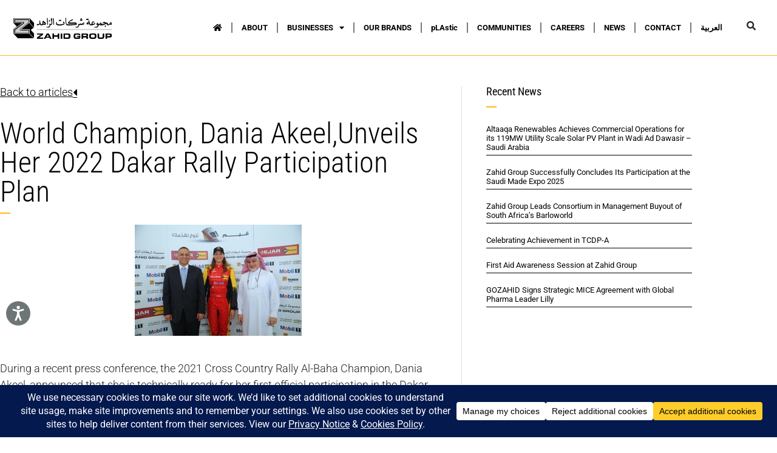

--- FILE ---
content_type: text/html; charset=UTF-8
request_url: https://license.techsolsa.com/accessibility/zahid.com/license.php
body_size: -95
content:
2027-01-08

--- FILE ---
content_type: text/css
request_url: https://www.zahid.com/wp-content/uploads/elementor/css/post-150.css?ver=1769775641
body_size: 1607
content:
.elementor-150 .elementor-element.elementor-element-e5ba426:not(.elementor-motion-effects-element-type-background), .elementor-150 .elementor-element.elementor-element-e5ba426 > .elementor-motion-effects-container > .elementor-motion-effects-layer{background-color:#FFFFFF;}.elementor-150 .elementor-element.elementor-element-e5ba426 > .elementor-container{max-width:1480px;}.elementor-150 .elementor-element.elementor-element-e5ba426{transition:background 0.3s, border 0.3s, border-radius 0.3s, box-shadow 0.3s;padding:10px 0px 10px 0px;}.elementor-150 .elementor-element.elementor-element-e5ba426 > .elementor-background-overlay{transition:background 0.3s, border-radius 0.3s, opacity 0.3s;}.elementor-bc-flex-widget .elementor-150 .elementor-element.elementor-element-ace9687.elementor-column .elementor-widget-wrap{align-items:center;}.elementor-150 .elementor-element.elementor-element-ace9687.elementor-column.elementor-element[data-element_type="column"] > .elementor-widget-wrap.elementor-element-populated{align-content:center;align-items:center;}.elementor-widget-image .widget-image-caption{color:var( --e-global-color-text );font-family:var( --e-global-typography-text-font-family ), Sans-serif;font-weight:var( --e-global-typography-text-font-weight );}.elementor-150 .elementor-element.elementor-element-f589437{text-align:start;}.elementor-bc-flex-widget .elementor-150 .elementor-element.elementor-element-6e88166.elementor-column .elementor-widget-wrap{align-items:center;}.elementor-150 .elementor-element.elementor-element-6e88166.elementor-column.elementor-element[data-element_type="column"] > .elementor-widget-wrap.elementor-element-populated{align-content:center;align-items:center;}.elementor-150 .elementor-element.elementor-element-6e88166.elementor-column > .elementor-widget-wrap{justify-content:flex-end;}.elementor-widget-nav-menu .elementor-nav-menu .elementor-item{font-family:var( --e-global-typography-primary-font-family ), Sans-serif;font-weight:var( --e-global-typography-primary-font-weight );}.elementor-widget-nav-menu .elementor-nav-menu--main .elementor-item{color:var( --e-global-color-text );fill:var( --e-global-color-text );}.elementor-widget-nav-menu .elementor-nav-menu--main .elementor-item:hover,
					.elementor-widget-nav-menu .elementor-nav-menu--main .elementor-item.elementor-item-active,
					.elementor-widget-nav-menu .elementor-nav-menu--main .elementor-item.highlighted,
					.elementor-widget-nav-menu .elementor-nav-menu--main .elementor-item:focus{color:var( --e-global-color-accent );fill:var( --e-global-color-accent );}.elementor-widget-nav-menu .elementor-nav-menu--main:not(.e--pointer-framed) .elementor-item:before,
					.elementor-widget-nav-menu .elementor-nav-menu--main:not(.e--pointer-framed) .elementor-item:after{background-color:var( --e-global-color-accent );}.elementor-widget-nav-menu .e--pointer-framed .elementor-item:before,
					.elementor-widget-nav-menu .e--pointer-framed .elementor-item:after{border-color:var( --e-global-color-accent );}.elementor-widget-nav-menu{--e-nav-menu-divider-color:var( --e-global-color-text );}.elementor-widget-nav-menu .elementor-nav-menu--dropdown .elementor-item, .elementor-widget-nav-menu .elementor-nav-menu--dropdown  .elementor-sub-item{font-family:var( --e-global-typography-accent-font-family ), Sans-serif;font-weight:var( --e-global-typography-accent-font-weight );}.elementor-150 .elementor-element.elementor-element-138a251{width:auto;max-width:auto;--e-nav-menu-divider-content:"";--e-nav-menu-divider-style:solid;}.elementor-150 .elementor-element.elementor-element-138a251 .elementor-menu-toggle{margin:0 auto;background-color:#02010100;}.elementor-150 .elementor-element.elementor-element-138a251 .elementor-nav-menu .elementor-item{font-family:"Roboto", Sans-serif;font-size:13px;font-weight:bold;}.elementor-150 .elementor-element.elementor-element-138a251 .elementor-nav-menu--main .elementor-item{color:#000103;fill:#000103;padding-left:15px;padding-right:15px;}.elementor-150 .elementor-element.elementor-element-138a251 .elementor-nav-menu--main .elementor-item:hover,
					.elementor-150 .elementor-element.elementor-element-138a251 .elementor-nav-menu--main .elementor-item.elementor-item-active,
					.elementor-150 .elementor-element.elementor-element-138a251 .elementor-nav-menu--main .elementor-item.highlighted,
					.elementor-150 .elementor-element.elementor-element-138a251 .elementor-nav-menu--main .elementor-item:focus{color:#FDBA12;fill:#FDBA12;}.elementor-150 .elementor-element.elementor-element-138a251 .elementor-nav-menu--main .elementor-item.elementor-item-active{color:#FDBA12;}.elementor-150 .elementor-element.elementor-element-138a251 .elementor-nav-menu--dropdown a, .elementor-150 .elementor-element.elementor-element-138a251 .elementor-menu-toggle{color:#000103;fill:#000103;}.elementor-150 .elementor-element.elementor-element-138a251 .elementor-nav-menu--dropdown a:hover,
					.elementor-150 .elementor-element.elementor-element-138a251 .elementor-nav-menu--dropdown a:focus,
					.elementor-150 .elementor-element.elementor-element-138a251 .elementor-nav-menu--dropdown a.elementor-item-active,
					.elementor-150 .elementor-element.elementor-element-138a251 .elementor-nav-menu--dropdown a.highlighted,
					.elementor-150 .elementor-element.elementor-element-138a251 .elementor-menu-toggle:hover,
					.elementor-150 .elementor-element.elementor-element-138a251 .elementor-menu-toggle:focus{color:#FDBA12;}.elementor-150 .elementor-element.elementor-element-138a251 .elementor-nav-menu--dropdown a:hover,
					.elementor-150 .elementor-element.elementor-element-138a251 .elementor-nav-menu--dropdown a:focus,
					.elementor-150 .elementor-element.elementor-element-138a251 .elementor-nav-menu--dropdown a.elementor-item-active,
					.elementor-150 .elementor-element.elementor-element-138a251 .elementor-nav-menu--dropdown a.highlighted{background-color:#F0F0F0;}.elementor-150 .elementor-element.elementor-element-138a251 .elementor-nav-menu--dropdown a.elementor-item-active{color:#FDBA12;}.elementor-150 .elementor-element.elementor-element-138a251 .elementor-nav-menu--dropdown .elementor-item, .elementor-150 .elementor-element.elementor-element-138a251 .elementor-nav-menu--dropdown  .elementor-sub-item{font-family:"Roboto", Sans-serif;font-size:13px;font-weight:normal;}.elementor-150 .elementor-element.elementor-element-138a251 .elementor-nav-menu--dropdown li:not(:last-child){border-style:solid;border-color:#DCDBDC;border-bottom-width:1px;}.elementor-150 .elementor-element.elementor-element-138a251 .elementor-nav-menu--main > .elementor-nav-menu > li > .elementor-nav-menu--dropdown, .elementor-150 .elementor-element.elementor-element-138a251 .elementor-nav-menu__container.elementor-nav-menu--dropdown{margin-top:19px !important;}.plus-{{ID}}.plus-canvas-content-wrap .plus-content-editor, 
				.plus-{{ID}}.plus-canvas-content-wrap .plus-content-editor p, 
				.plus-{{ID}}.plus-canvas-content-wrap .plus-content-editor h1, 
				.plus-{{ID}}.plus-canvas-content-wrap .plus-content-editor h2, 
				.plus-{{ID}}.plus-canvas-content-wrap .plus-content-editor h3, 
				.plus-{{ID}}.plus-canvas-content-wrap .plus-content-editor h4,
				.plus-{{ID}}.plus-canvas-content-wrap .plus-content-editor h5,
				.plus-{{ID}}.plus-canvas-content-wrap .plus-content-editor h6{font-family:var( --e-global-typography-text-font-family ), Sans-serif;font-weight:var( --e-global-typography-text-font-weight );}.plus-dc518bb.plus-canvas-content-wrap{background-color:#FFFFFF00;width:150px;}.plus-dc518bb.plus-canvas-content-wrap .plus-offcanvas-close{background-color:var( --e-global-color-text );}.plus-dc518bb.plus-canvas-content-wrap .plus-offcanvas-close:hover{background-color:var( --e-global-color-primary );}.plus-offcanvas-content-widget.plus-dc518bb-open .plus-offcanvas-container:after{background-color:#22222200;}.elementor-150 .elementor-element.elementor-element-dc518bb .plus-offcanvas-wrapper .offcanvas-toggle-btn{background-color:#FEB91700;padding:0px 25px 10px 25px;color:var( --e-global-color-accent );}.elementor-150 .elementor-element.elementor-element-dc518bb{width:auto;max-width:auto;}.plus-dc518bb.plus-canvas-content-wrap.plus-top,.plus-dc518bb.plus-canvas-content-wrap.plus-bottom{width:100%;height:150px;}.plus-dc518bb-open.plus-push.plus-open.plus-left .plus-offcanvas-container,.plus-dc518bb-open.plus-reveal.plus-open.plus-left .plus-offcanvas-container,.plus-dc518bb-open.plus-slide-along.plus-open.plus-left .plus-offcanvas-container{-webkit-transform:translate3d(150px, 0, 0);transform:translate3d(150px, 0, 0);}.plus-dc518bb-open.plus-push.plus-open.plus-right .plus-offcanvas-container,.plus-dc518bb-open.plus-reveal.plus-open.plus-right .plus-offcanvas-container,.plus-dc518bb-open.plus-slide-along.plus-open.plus-right .plus-offcanvas-container{-webkit-transform:translate3d(-150px, 0, 0);transform:translate3d(-150px, 0, 0);}.plus-dc518bb-open.plus-push.plus-open.plus-top .plus-offcanvas-container,.plus-dc518bb-open.plus-reveal.plus-open.plus-top .plus-offcanvas-container,.plus-dc518bb-open.plus-slide-along.plus-open.plus-top .plus-offcanvas-container{-webkit-transform:translate3d(0,150px, 0);transform:translate3d( 0,150px, 0);}.plus-dc518bb-open.plus-push.plus-open.plus-bottom .plus-offcanvas-container,.plus-dc518bb-open.plus-reveal.plus-open.plus-bottom .plus-offcanvas-container,.plus-dc518bb-open.plus-slide-along.plus-open.plus-bottom .plus-offcanvas-container{-webkit-transform:translate3d(0,-150px, 0);transform:translate3d( 0,-150px, 0);}.plus-dc518bb.plus-canvas-content-wrap.plus-corner-box{width:150px;height:150px;}.plus-dc518bb.plus-canvas-content-wrap.plus-top-left.plus-corner-box{-webkit-transform:translate3d(-150px,-150px,0);transform:translate3d(-150px,-150px,0);}.plus-dc518bb.plus-canvas-content-wrap.plus-top-right.plus-corner-box{-webkit-transform:translate3d(150px,-150px,0);transform:translate3d(150px,-150px,0);}.elementor-150 .elementor-element.elementor-element-dc518bb .plus-offcanvas-wrapper .offcanvas-toggle-btn .btn-icon.button-after{padding-left:0px;}.elementor-150 .elementor-element.elementor-element-dc518bb .plus-offcanvas-wrapper .offcanvas-toggle-btn .btn-icon.button-before{padding-right:0px;}.elementor-150 .elementor-element.elementor-element-dc518bb .plus-offcanvas-wrapper .offcanvas-toggle-btn .btn-icon{font-size:15px;}.elementor-150 .elementor-element.elementor-element-dc518bb .plus-offcanvas-wrapper .offcanvas-toggle-btn .btn-icon svg{width:15px;height:15px;}.plus-dc518bb.plus-canvas-content-wrap .plus-content-editor{padding:0px 0px 0px 0px;}.plus-canvas-content-wrap.plus-dc518bb .plus-offcanvas-close:before, .plus-canvas-content-wrap.plus-dc518bb .plus-offcanvas-close:after{border-color:#000;}.plus-dc518bb.plus-canvas-content-wrap .plus-offcanvas-close:before,.plus-dc518bb.plus-canvas-content-wrap .plus-offcanvas-close:after{border-bottom-color:var( --e-global-color-b6bbd09 );}.plus-dc518bb.plus-canvas-content-wrap .plus-offcanvas-close:hover:before,.plus-dc518bb.plus-canvas-content-wrap .plus-offcanvas-close:hover:after{border-bottom-color:var( --e-global-color-b6bbd09 );}.elementor-150 .elementor-element.elementor-element-dc518bb .plus-offcanvas-wrapper .offcanvas-toggle-btn svg{fill:var( --e-global-color-accent );}.elementor-150 .elementor-element.elementor-element-dc518bb .plus-offcanvas-wrapper .offcanvas-toggle-btn:hover{color:var( --e-global-color-primary );}.elementor-150 .elementor-element.elementor-element-dc518bb .plus-offcanvas-wrapper .offcanvas-toggle-btn:hover svg{fill:var( --e-global-color-primary );}.plus-canvas-content-wrap.plus-dc518bb::-webkit-scrollbar{height:10px;}.elementor-theme-builder-content-area{height:400px;}.elementor-location-header:before, .elementor-location-footer:before{content:"";display:table;clear:both;}@media(max-width:1024px){.plus-dc518bb.plus-canvas-content-wrap.plus-top,.plus-dc518bb.plus-canvas-content-wrap.plus-bottom{width:100%;height:100%;}.plus-dc518bb.plus-canvas-content-wrap{width:100%;}.plus-dc518bb-open.plus-push.plus-open.plus-left .plus-offcanvas-container,.plus-dc518bb-open.plus-reveal.plus-open.plus-left .plus-offcanvas-container,.plus-dc518bb-open.plus-slide-along.plus-open.plus-left .plus-offcanvas-container{-webkit-transform:translate3d(100%, 0, 0);transform:translate3d(100%, 0, 0);}.plus-dc518bb-open.plus-push.plus-open.plus-right .plus-offcanvas-container,.plus-dc518bb-open.plus-reveal.plus-open.plus-right .plus-offcanvas-container,.plus-dc518bb-open.plus-slide-along.plus-open.plus-right .plus-offcanvas-container{-webkit-transform:translate3d(-100%, 0, 0);transform:translate3d(-100%, 0, 0);}.plus-dc518bb-open.plus-push.plus-open.plus-top .plus-offcanvas-container,.plus-dc518bb-open.plus-reveal.plus-open.plus-top .plus-offcanvas-container,.plus-dc518bb-open.plus-slide-along.plus-open.plus-top .plus-offcanvas-container{-webkit-transform:translate3d(0,100%, 0);transform:translate3d( 0,100%, 0);}.plus-dc518bb-open.plus-push.plus-open.plus-bottom .plus-offcanvas-container,.plus-dc518bb-open.plus-reveal.plus-open.plus-bottom .plus-offcanvas-container,.plus-dc518bb-open.plus-slide-along.plus-open.plus-bottom .plus-offcanvas-container{-webkit-transform:translate3d(0,-100%, 0);transform:translate3d( 0,-100%, 0);}.plus-dc518bb.plus-canvas-content-wrap.plus-corner-box{width:100%;height:100%;}.plus-dc518bb.plus-canvas-content-wrap.plus-top-left.plus-corner-box{-webkit-transform:translate3d(-100%,-100%,0);transform:translate3d(-100%,-100%,0);}.plus-dc518bb.plus-canvas-content-wrap.plus-top-right.plus-corner-box{-webkit-transform:translate3d(100%,-100%,0);transform:translate3d(100%,-100%,0);}}@media(min-width:768px){.elementor-150 .elementor-element.elementor-element-ace9687{width:15.959%;}.elementor-150 .elementor-element.elementor-element-6e88166{width:84.041%;}}@media(max-width:767px){.elementor-150 .elementor-element.elementor-element-ace9687{width:50%;}.elementor-150 .elementor-element.elementor-element-6e88166{width:50%;}}/* Start custom CSS for nav-menu, class: .elementor-element-138a251 */.elementor-150 .elementor-element.elementor-element-138a251 .elementor-nav-menu--main .elementor-item.elementor-item-active {
    color: #FDBA12;
    text-decoration: underline;
}

.elementor-150 .elementor-element.elementor-element-138a251 .elementor-nav-menu--main .elementor-item:hover, .elementor-150 .elementor-element.elementor-element-138a251 .elementor-nav-menu--main .elementor-item.elementor-item-active, .elementor-150 .elementor-element.elementor-element-138a251 .elementor-nav-menu--main .elementor-item.highlighted, .elementor-150 .elementor-element.elementor-element-138a251 .elementor-nav-menu--main .elementor-item:focus {
    color: #FDBA12;
    fill: #FDBA12;
    text-decoration: underline;
}/* End custom CSS */
/* Start custom CSS for section, class: .elementor-element-e5ba426 */p:last-child {
    margin-bottom: 0px;
}/* End custom CSS */

--- FILE ---
content_type: text/css
request_url: https://www.zahid.com/wp-content/uploads/elementor/css/post-151.css?ver=1769775641
body_size: 838
content:
.elementor-151 .elementor-element.elementor-element-d1402b3:not(.elementor-motion-effects-element-type-background), .elementor-151 .elementor-element.elementor-element-d1402b3 > .elementor-motion-effects-container > .elementor-motion-effects-layer{background-color:#888888;}.elementor-151 .elementor-element.elementor-element-d1402b3{transition:background 0.3s, border 0.3s, border-radius 0.3s, box-shadow 0.3s;margin-top:0px;margin-bottom:0px;padding:5px 0px 5px 0px;}.elementor-151 .elementor-element.elementor-element-d1402b3 > .elementor-background-overlay{transition:background 0.3s, border-radius 0.3s, opacity 0.3s;}.elementor-bc-flex-widget .elementor-151 .elementor-element.elementor-element-2848237.elementor-column .elementor-widget-wrap{align-items:center;}.elementor-151 .elementor-element.elementor-element-2848237.elementor-column.elementor-element[data-element_type="column"] > .elementor-widget-wrap.elementor-element-populated{align-content:center;align-items:center;}.elementor-widget-icon-list .elementor-icon-list-item:not(:last-child):after{border-color:var( --e-global-color-text );}.elementor-widget-icon-list .elementor-icon-list-icon i{color:var( --e-global-color-primary );}.elementor-widget-icon-list .elementor-icon-list-icon svg{fill:var( --e-global-color-primary );}.elementor-widget-icon-list .elementor-icon-list-item > .elementor-icon-list-text, .elementor-widget-icon-list .elementor-icon-list-item > a{font-family:var( --e-global-typography-text-font-family ), Sans-serif;font-weight:var( --e-global-typography-text-font-weight );}.elementor-widget-icon-list .elementor-icon-list-text{color:var( --e-global-color-secondary );}.elementor-151 .elementor-element.elementor-element-4617f77{width:auto;max-width:auto;--e-icon-list-icon-size:14px;--icon-vertical-offset:0px;}.elementor-151 .elementor-element.elementor-element-4617f77 .elementor-icon-list-items:not(.elementor-inline-items) .elementor-icon-list-item:not(:last-child){padding-block-end:calc(23px/2);}.elementor-151 .elementor-element.elementor-element-4617f77 .elementor-icon-list-items:not(.elementor-inline-items) .elementor-icon-list-item:not(:first-child){margin-block-start:calc(23px/2);}.elementor-151 .elementor-element.elementor-element-4617f77 .elementor-icon-list-items.elementor-inline-items .elementor-icon-list-item{margin-inline:calc(23px/2);}.elementor-151 .elementor-element.elementor-element-4617f77 .elementor-icon-list-items.elementor-inline-items{margin-inline:calc(-23px/2);}.elementor-151 .elementor-element.elementor-element-4617f77 .elementor-icon-list-items.elementor-inline-items .elementor-icon-list-item:after{inset-inline-end:calc(-23px/2);}.elementor-151 .elementor-element.elementor-element-4617f77 .elementor-icon-list-icon i{transition:color 0.3s;}.elementor-151 .elementor-element.elementor-element-4617f77 .elementor-icon-list-icon svg{transition:fill 0.3s;}.elementor-151 .elementor-element.elementor-element-4617f77 .elementor-icon-list-item > .elementor-icon-list-text, .elementor-151 .elementor-element.elementor-element-4617f77 .elementor-icon-list-item > a{font-family:"Roboto", Sans-serif;font-size:14px;font-weight:300;}.elementor-151 .elementor-element.elementor-element-4617f77 .elementor-icon-list-text{color:#FFFFFF;transition:color 0.3s;}.elementor-151 .elementor-element.elementor-element-4617f77 .elementor-icon-list-item:hover .elementor-icon-list-text{color:#FEB917;}.elementor-151 .elementor-element.elementor-element-17e19af{--grid-template-columns:repeat(0, auto);width:auto;max-width:auto;--icon-size:20px;--grid-column-gap:10px;--grid-row-gap:0px;}.elementor-151 .elementor-element.elementor-element-17e19af .elementor-widget-container{text-align:center;}.elementor-151 .elementor-element.elementor-element-17e19af > .elementor-widget-container{margin:0px 23px 0px 23px;}.elementor-151 .elementor-element.elementor-element-17e19af .elementor-social-icon{background-color:#B1707000;--icon-padding:0em;}.elementor-widget-text-editor{font-family:var( --e-global-typography-text-font-family ), Sans-serif;font-weight:var( --e-global-typography-text-font-weight );color:var( --e-global-color-text );}.elementor-widget-text-editor.elementor-drop-cap-view-stacked .elementor-drop-cap{background-color:var( --e-global-color-primary );}.elementor-widget-text-editor.elementor-drop-cap-view-framed .elementor-drop-cap, .elementor-widget-text-editor.elementor-drop-cap-view-default .elementor-drop-cap{color:var( --e-global-color-primary );border-color:var( --e-global-color-primary );}.elementor-151 .elementor-element.elementor-element-091250b{width:var( --container-widget-width, 58.542% );max-width:58.542%;--container-widget-width:58.542%;--container-widget-flex-grow:0;column-gap:0px;font-family:"Roboto", Sans-serif;font-size:14px;font-weight:300;color:#FFFFFF;}.elementor-151 .elementor-element.elementor-element-091250b > .elementor-widget-container{margin:0px 0px 0px 20px;}.elementor-bc-flex-widget .elementor-151 .elementor-element.elementor-element-ab916d6.elementor-column .elementor-widget-wrap{align-items:center;}.elementor-151 .elementor-element.elementor-element-ab916d6.elementor-column.elementor-element[data-element_type="column"] > .elementor-widget-wrap.elementor-element-populated{align-content:center;align-items:center;}.elementor-widget-image .widget-image-caption{color:var( --e-global-color-text );font-family:var( --e-global-typography-text-font-family ), Sans-serif;font-weight:var( --e-global-typography-text-font-weight );}.elementor-151 .elementor-element.elementor-element-ef2cd09{text-align:end;}.elementor-theme-builder-content-area{height:400px;}.elementor-location-header:before, .elementor-location-footer:before{content:"";display:table;clear:both;}@media(max-width:1024px){.elementor-151 .elementor-element.elementor-element-091250b > .elementor-widget-container{margin:10px 0px 0px 0px;}}@media(min-width:768px){.elementor-151 .elementor-element.elementor-element-2848237{width:69.298%;}.elementor-151 .elementor-element.elementor-element-ab916d6{width:30.702%;}}@media(max-width:767px){.elementor-151 .elementor-element.elementor-element-2848237.elementor-column > .elementor-widget-wrap{justify-content:center;}.elementor-151 .elementor-element.elementor-element-ef2cd09{text-align:center;}}/* Start custom CSS for image, class: .elementor-element-ef2cd09 */@media only screen and (min-width: 600px) {
.rtl .elementor-151 .elementor-element.elementor-element-ef2cd09{
    text-align: left;
}}/* End custom CSS */

--- FILE ---
content_type: text/css
request_url: https://www.zahid.com/wp-content/uploads/elementor/css/post-8363.css?ver=1769775753
body_size: 1017
content:
.elementor-8363 .elementor-element.elementor-element-4f267a7{border-style:solid;border-width:1px 0px 0px 0px;border-color:#FDBA14;padding:50px 0px 50px 0px;}.elementor-8363 .elementor-element.elementor-element-b019941 > .elementor-element-populated{padding:0px 40px 0px 0px;}.elementor-widget-button .elementor-button{background-color:var( --e-global-color-accent );font-family:var( --e-global-typography-accent-font-family ), Sans-serif;font-weight:var( --e-global-typography-accent-font-weight );}.elementor-8363 .elementor-element.elementor-element-83fafa2 .elementor-button{background-color:#61CE7000;font-family:"Roboto", Sans-serif;font-size:18px;font-weight:300;text-decoration:underline;fill:#000103;color:#000103;padding:0px 0px 0px 0px;}.elementor-8363 .elementor-element.elementor-element-83fafa2 .elementor-button-content-wrapper{flex-direction:row-reverse;}.elementor-8363 .elementor-element.elementor-element-83fafa2 .elementor-button:hover, .elementor-8363 .elementor-element.elementor-element-83fafa2 .elementor-button:focus{color:#FDBA12;}.elementor-8363 .elementor-element.elementor-element-83fafa2 .elementor-button:hover svg, .elementor-8363 .elementor-element.elementor-element-83fafa2 .elementor-button:focus svg{fill:#FDBA12;}.elementor-widget-theme-post-title .elementor-heading-title{font-family:var( --e-global-typography-primary-font-family ), Sans-serif;font-weight:var( --e-global-typography-primary-font-weight );color:var( --e-global-color-primary );}.elementor-8363 .elementor-element.elementor-element-b823443 > .elementor-widget-container{margin:10px 0px -10px 0px;}.elementor-8363 .elementor-element.elementor-element-b823443 .elementor-heading-title{font-family:"Roboto Condensed", Sans-serif;font-size:48px;font-weight:300;color:#000103;}.elementor-widget-divider{--divider-color:var( --e-global-color-secondary );}.elementor-widget-divider .elementor-divider__text{color:var( --e-global-color-secondary );font-family:var( --e-global-typography-secondary-font-family ), Sans-serif;font-weight:var( --e-global-typography-secondary-font-weight );}.elementor-widget-divider.elementor-view-stacked .elementor-icon{background-color:var( --e-global-color-secondary );}.elementor-widget-divider.elementor-view-framed .elementor-icon, .elementor-widget-divider.elementor-view-default .elementor-icon{color:var( --e-global-color-secondary );border-color:var( --e-global-color-secondary );}.elementor-widget-divider.elementor-view-framed .elementor-icon, .elementor-widget-divider.elementor-view-default .elementor-icon svg{fill:var( --e-global-color-secondary );}.elementor-8363 .elementor-element.elementor-element-af41e25{--divider-border-style:solid;--divider-color:#FEB917;--divider-border-width:2px;}.elementor-8363 .elementor-element.elementor-element-af41e25 > .elementor-widget-container{margin:0px 0px -5px 0px;}.elementor-8363 .elementor-element.elementor-element-af41e25 .elementor-divider-separator{width:17px;margin:0 auto;margin-left:0;}.elementor-8363 .elementor-element.elementor-element-af41e25 .elementor-divider{text-align:left;padding-block-start:0px;padding-block-end:0px;}.elementor-widget-theme-post-featured-image .widget-image-caption{color:var( --e-global-color-text );font-family:var( --e-global-typography-text-font-family ), Sans-serif;font-weight:var( --e-global-typography-text-font-weight );}.elementor-widget-theme-post-content{color:var( --e-global-color-text );font-family:var( --e-global-typography-text-font-family ), Sans-serif;font-weight:var( --e-global-typography-text-font-weight );}.elementor-8363 .elementor-element.elementor-element-363cb52 > .elementor-widget-container{margin:20px 0px 0px 0px;}.elementor-8363 .elementor-element.elementor-element-363cb52{color:#222222;font-family:"Roboto", Sans-serif;font-size:18px;font-weight:300;}.elementor-widget-post-navigation span.post-navigation__prev--label{color:var( --e-global-color-text );}.elementor-widget-post-navigation span.post-navigation__next--label{color:var( --e-global-color-text );}.elementor-widget-post-navigation span.post-navigation__prev--label, .elementor-widget-post-navigation span.post-navigation__next--label{font-family:var( --e-global-typography-secondary-font-family ), Sans-serif;font-weight:var( --e-global-typography-secondary-font-weight );}.elementor-widget-post-navigation span.post-navigation__prev--title, .elementor-widget-post-navigation span.post-navigation__next--title{color:var( --e-global-color-secondary );font-family:var( --e-global-typography-secondary-font-family ), Sans-serif;font-weight:var( --e-global-typography-secondary-font-weight );}.elementor-8363 .elementor-element.elementor-element-c791185 > .elementor-widget-container{margin:20px 0px 0px 0px;padding:20px 0px 20px 0px;border-style:solid;border-width:1px 0px 1px 0px;border-color:#E0E0E0;}.elementor-8363 .elementor-element.elementor-element-c791185 span.post-navigation__prev--title, .elementor-8363 .elementor-element.elementor-element-c791185 span.post-navigation__next--title{color:var( --e-global-color-accent );font-family:"Roboto Condensed", Sans-serif;font-size:15px;font-weight:normal;}.elementor-8363 .elementor-element.elementor-element-c791185 span.post-navigation__prev--title:hover, .elementor-8363 .elementor-element.elementor-element-c791185 span.post-navigation__next--title:hover{color:var( --e-global-color-primary );}.elementor-8363 .elementor-element.elementor-element-c791185 .post-navigation__arrow-wrapper{color:var( --e-global-color-accent );fill:var( --e-global-color-accent );font-size:17px;}.elementor-8363 .elementor-element.elementor-element-c791185 .post-navigation__arrow-wrapper:hover{color:var( --e-global-color-primary );fill:var( --e-global-color-primary );}.elementor-8363 .elementor-element.elementor-element-c791185 .elementor-post-navigation__link a {gap:8px;}.elementor-8363 .elementor-element.elementor-element-c791185 .elementor-post-navigation__separator{background-color:#950000;width:0px;}.elementor-8363 .elementor-element.elementor-element-c791185 .elementor-post-navigation{color:#950000;border-block-width:0px;}.elementor-8363 .elementor-element.elementor-element-c791185 .elementor-post-navigation__next.elementor-post-navigation__link{width:calc(50% - (0px / 2));}.elementor-8363 .elementor-element.elementor-element-c791185 .elementor-post-navigation__prev.elementor-post-navigation__link{width:calc(50% - (0px / 2));}.elementor-8363 .elementor-element.elementor-element-edd64a6 > .elementor-element-populated{border-style:solid;border-width:0px 0px 0px 1px;border-color:#E0E0E0;padding:0px 0px 0px 40px;}.elementor-widget-heading .elementor-heading-title{font-family:var( --e-global-typography-primary-font-family ), Sans-serif;font-weight:var( --e-global-typography-primary-font-weight );color:var( --e-global-color-primary );}.elementor-8363 .elementor-element.elementor-element-aa65465 > .elementor-widget-container{margin:0px 0px -5px 0px;}.elementor-8363 .elementor-element.elementor-element-aa65465 .elementor-heading-title{font-family:"Roboto Condensed", Sans-serif;font-size:18px;font-weight:normal;color:#000103;}.elementor-8363 .elementor-element.elementor-element-78304a7{--divider-border-style:solid;--divider-color:#FEB917;--divider-border-width:2px;}.elementor-8363 .elementor-element.elementor-element-78304a7 > .elementor-widget-container{margin:0px 0px -5px 0px;}.elementor-8363 .elementor-element.elementor-element-78304a7 .elementor-divider-separator{width:17px;margin:0 auto;margin-left:0;}.elementor-8363 .elementor-element.elementor-element-78304a7 .elementor-divider{text-align:left;padding-block-start:0px;padding-block-end:0px;}.elementor-widget-posts .elementor-button{background-color:var( --e-global-color-accent );font-family:var( --e-global-typography-accent-font-family ), Sans-serif;font-weight:var( --e-global-typography-accent-font-weight );}.elementor-widget-posts .elementor-post__title, .elementor-widget-posts .elementor-post__title a{color:var( --e-global-color-secondary );font-family:var( --e-global-typography-primary-font-family ), Sans-serif;font-weight:var( --e-global-typography-primary-font-weight );}.elementor-widget-posts .elementor-post__meta-data{font-family:var( --e-global-typography-secondary-font-family ), Sans-serif;font-weight:var( --e-global-typography-secondary-font-weight );}.elementor-widget-posts .elementor-post__excerpt p{font-family:var( --e-global-typography-text-font-family ), Sans-serif;font-weight:var( --e-global-typography-text-font-weight );}.elementor-widget-posts .elementor-post__read-more{color:var( --e-global-color-accent );}.elementor-widget-posts a.elementor-post__read-more{font-family:var( --e-global-typography-accent-font-family ), Sans-serif;font-weight:var( --e-global-typography-accent-font-weight );}.elementor-widget-posts .elementor-post__card .elementor-post__badge{background-color:var( --e-global-color-accent );font-family:var( --e-global-typography-accent-font-family ), Sans-serif;font-weight:var( --e-global-typography-accent-font-weight );}.elementor-widget-posts .elementor-pagination{font-family:var( --e-global-typography-secondary-font-family ), Sans-serif;font-weight:var( --e-global-typography-secondary-font-weight );}.elementor-widget-posts .e-load-more-message{font-family:var( --e-global-typography-secondary-font-family ), Sans-serif;font-weight:var( --e-global-typography-secondary-font-weight );}.elementor-8363 .elementor-element.elementor-element-5d10f11{--grid-row-gap:10px;--grid-column-gap:30px;}.elementor-8363 .elementor-element.elementor-element-5d10f11 .elementor-post{border-style:solid;border-width:0px 0px 1px 0px;padding:10px 0px 5px 0px;border-color:#000103;}.elementor-8363 .elementor-element.elementor-element-5d10f11 .elementor-post__title, .elementor-8363 .elementor-element.elementor-element-5d10f11 .elementor-post__title a{color:#000103;font-family:"Roboto", Sans-serif;font-size:13px;font-weight:normal;}@media(max-width:767px){.elementor-8363 .elementor-element.elementor-element-4f267a7{padding:50px 10px 50px 10px;}.elementor-8363 .elementor-element.elementor-element-b019941 > .elementor-element-populated{padding:0px 0px 0px 0px;}.elementor-8363 .elementor-element.elementor-element-edd64a6 > .elementor-element-populated{padding:40px 10px 0px 010px;}}

--- FILE ---
content_type: text/css
request_url: https://www.zahid.com/wp-content/uploads/elementor/custom-icons/icomoon/style.css?ver=1.0.0
body_size: 26
content:
@font-face {
  font-family: 'icomoon';
  src:  url('fonts/icomoon.eot?29zfx');
  src:  url('fonts/icomoon.eot?29zfx#iefix') format('embedded-opentype'),
    url('fonts/icomoon.ttf?29zfx') format('truetype'),
    url('fonts/icomoon.woff?29zfx') format('woff'),
    url('fonts/icomoon.svg?29zfx#icomoon') format('svg');
  font-weight: normal;
  font-style: normal;
  font-display: block;
}

[class^="icon-"], [class*=" icon-"] {
  /* use !important to prevent issues with browser extensions that change fonts */
  font-family: 'icomoon' !important;
  speak: never;
  font-style: normal;
  font-weight: normal;
  font-variant: normal;
  text-transform: none;
  line-height: 1;

  /* Better Font Rendering =========== */
  -webkit-font-smoothing: antialiased;
  -moz-osx-font-smoothing: grayscale;
}

.icon-x:before {
  content: "\e900";
}


--- FILE ---
content_type: text/css
request_url: https://www.zahid.com/wp-content/uploads/elementor/css/post-8987.css?ver=1769775642
body_size: 393
content:
.elementor-8987 .elementor-element.elementor-element-02eb143:not(.elementor-motion-effects-element-type-background), .elementor-8987 .elementor-element.elementor-element-02eb143 > .elementor-motion-effects-container > .elementor-motion-effects-layer{background-color:var( --e-global-color-accent );}.elementor-8987 .elementor-element.elementor-element-02eb143 > .elementor-container{min-height:150px;}.elementor-8987 .elementor-element.elementor-element-02eb143{transition:background 0.3s, border 0.3s, border-radius 0.3s, box-shadow 0.3s;padding:0% 15% 0% 15%;}.elementor-8987 .elementor-element.elementor-element-02eb143 > .elementor-background-overlay{transition:background 0.3s, border-radius 0.3s, opacity 0.3s;}.elementor-widget-search-form input[type="search"].elementor-search-form__input{font-family:var( --e-global-typography-text-font-family ), Sans-serif;font-weight:var( --e-global-typography-text-font-weight );}.elementor-widget-search-form .elementor-search-form__input,
					.elementor-widget-search-form .elementor-search-form__icon,
					.elementor-widget-search-form .elementor-lightbox .dialog-lightbox-close-button,
					.elementor-widget-search-form .elementor-lightbox .dialog-lightbox-close-button:hover,
					.elementor-widget-search-form.elementor-search-form--skin-full_screen input[type="search"].elementor-search-form__input{color:var( --e-global-color-text );fill:var( --e-global-color-text );}.elementor-widget-search-form .elementor-search-form__submit{font-family:var( --e-global-typography-text-font-family ), Sans-serif;font-weight:var( --e-global-typography-text-font-weight );background-color:var( --e-global-color-secondary );}.elementor-8987 .elementor-element.elementor-element-e549a61 .elementor-search-form__container{min-height:41px;}.elementor-8987 .elementor-element.elementor-element-e549a61 .elementor-search-form__submit{min-width:calc( 3.2 * 41px );font-family:"Roboto", Sans-serif;font-weight:600;--e-search-form-submit-text-color:var( --e-global-color-accent );background-color:var( --e-global-color-primary );}body:not(.rtl) .elementor-8987 .elementor-element.elementor-element-e549a61 .elementor-search-form__icon{padding-left:calc(41px / 3);}body.rtl .elementor-8987 .elementor-element.elementor-element-e549a61 .elementor-search-form__icon{padding-right:calc(41px / 3);}.elementor-8987 .elementor-element.elementor-element-e549a61 .elementor-search-form__input, .elementor-8987 .elementor-element.elementor-element-e549a61.elementor-search-form--button-type-text .elementor-search-form__submit{padding-left:calc(41px / 3);padding-right:calc(41px / 3);}.elementor-8987 .elementor-element.elementor-element-e549a61 .elementor-search-form__input,
					.elementor-8987 .elementor-element.elementor-element-e549a61 .elementor-search-form__icon,
					.elementor-8987 .elementor-element.elementor-element-e549a61 .elementor-lightbox .dialog-lightbox-close-button,
					.elementor-8987 .elementor-element.elementor-element-e549a61 .elementor-lightbox .dialog-lightbox-close-button:hover,
					.elementor-8987 .elementor-element.elementor-element-e549a61.elementor-search-form--skin-full_screen input[type="search"].elementor-search-form__input{color:var( --e-global-color-accent );fill:var( --e-global-color-accent );}.elementor-8987 .elementor-element.elementor-element-e549a61:not(.elementor-search-form--skin-full_screen) .elementor-search-form__container{background-color:var( --e-global-color-b6bbd09 );border-radius:3px;}.elementor-8987 .elementor-element.elementor-element-e549a61.elementor-search-form--skin-full_screen input[type="search"].elementor-search-form__input{background-color:var( --e-global-color-b6bbd09 );border-radius:3px;}.elementor-8987 .elementor-element.elementor-element-e549a61 .elementor-search-form__submit:hover{--e-search-form-submit-text-color:var( --e-global-color-b6bbd09 );background-color:#FFC745;}.elementor-8987 .elementor-element.elementor-element-e549a61 .elementor-search-form__submit:focus{--e-search-form-submit-text-color:var( --e-global-color-b6bbd09 );background-color:#FFC745;}@media(max-width:1024px){.elementor-8987 .elementor-element.elementor-element-02eb143 > .elementor-container{min-height:100px;}}@media(max-width:767px){.elementor-8987 .elementor-element.elementor-element-02eb143{padding:0% 5% 0% 5%;}}

--- FILE ---
content_type: text/javascript
request_url: https://license.techsolsa.com/accessibility/zahid.com/loader.js
body_size: 109
content:
(function() {
  const licenseURL = 'https://license.techsolsa.com/accessibility/zahid.com/license.php';
  const widgetURL = 'https://license.techsolsa.com/accessibility/zahid.com/widget.php';

  fetch(licenseURL)
    .then(res => res.text())
    .then(date => {
      const today = new Date().toISOString().split('T')[0];
      if (today <= date.trim()) {
        const script = document.createElement('script');
        script.src = widgetURL;
        document.body.appendChild(script);
      }
    });
})();

--- FILE ---
content_type: application/javascript
request_url: https://license.techsolsa.com/accessibility/zahid.com/widget.php
body_size: 792
content:
window.interdeal = {
    get sitekey (){ return "714dffd8f9241f52e9f104b2c72fc67a"} ,
    get domains(){
        return {
            "js": "https://cdn.equalweb.com/",
            "acc": "https://access.equalweb.com/"
        }
    },
    "Position": "left",
    "Menulang": "EN",
    "draggable": true,
    "btnStyle": {
        "vPosition": [
            "80%",
            "80%"
        ],
        "margin": [
            "0",
            "0"
        ],
        "scale": [
            "0.5",
            "0.5"
        ],
        "color": {
            "main": "#6e7577",
            "second": "#ffffff"
        },
        "icon": {
            "outline": false,
            "outlineColor": "#ffffff",
            "type":  11 ,
            "shape": "circle"
        }
    },
                                  
};

(function(doc, head, body){
    var coreCall             = doc.createElement('script');
    coreCall.src             = interdeal.domains.js + 'core/5.2.0/accessibility.js';
    coreCall.defer           = true;
    coreCall.integrity       = 'sha512-fHF4rKIzByr1XeM6stpnVdiHrJUOZsKN2/Pm0jikdTQ9uZddgq15F92kUptMnyYmjIVNKeMIa67HRFnBNTOXsQ==';
    coreCall.crossOrigin     = 'anonymous';
    coreCall.setAttribute('data-cfasync', true );
    body? body.appendChild(coreCall) : head.appendChild(coreCall);
})(document, document.head, document.body);

(function() {
  const removeFooter = () => {
    const shadowHost = document.querySelector('#INDShadowRootHost');
    const shadow = shadowHost?.shadowRoot;
    const target = shadow?.querySelector('.INDmenuFooter > div:last-child');
    if (target) target.remove();
  };

  const observeChanges = () => {
    const shadowHost = document.querySelector('#INDShadowRootHost');
    if (!shadowHost || !shadowHost.shadowRoot) {
      setTimeout(observeChanges, 500);
      return;
    }

    const observer = new MutationObserver(() => removeFooter());
    observer.observe(shadowHost.shadowRoot, {
      childList: true,
      subtree: true,
    });

    // Initial cleanup
    removeFooter();
  };

  if (document.readyState === 'loading') {
    document.addEventListener('DOMContentLoaded', observeChanges);
  } else {
    observeChanges();
  }
})();